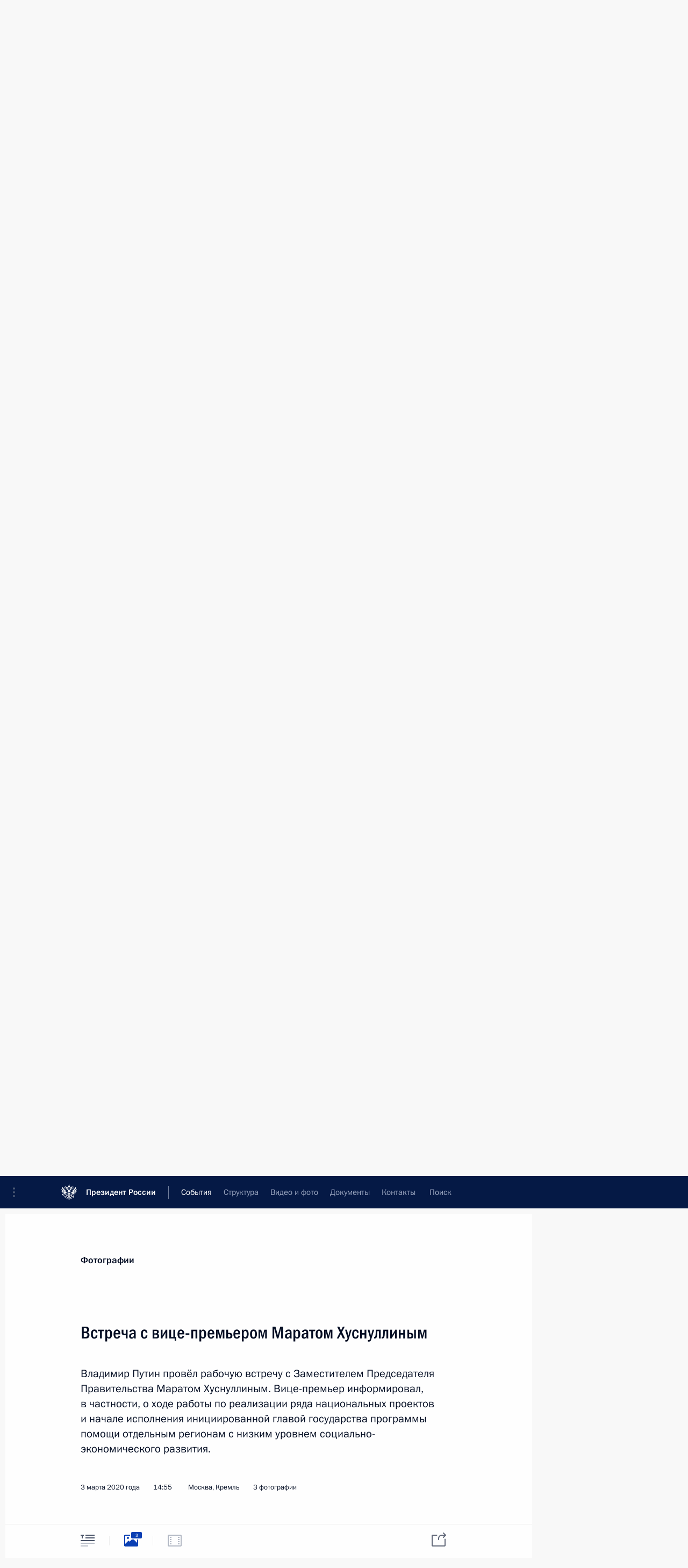

--- FILE ---
content_type: text/html; charset=UTF-8
request_url: http://kremlin.ru/events/president/transcripts/62923/photos
body_size: 10738
content:
<!doctype html> <!--[if lt IE 7 ]> <html class="ie6" lang="ru"> <![endif]--> <!--[if IE 7 ]> <html class="ie7" lang="ru"> <![endif]--> <!--[if IE 8 ]> <html class="ie8" lang="ru"> <![endif]--> <!--[if IE 9 ]> <html class="ie9" lang="ru"> <![endif]--> <!--[if gt IE 8]><!--> <html lang="ru" class="no-js" itemscope="itemscope" xmlns="http://www.w3.org/1999/xhtml" itemtype="http://schema.org/ItemPage" prefix="og: http://ogp.me/ns# video: http://ogp.me/ns/video# ya: http://webmaster.yandex.ru/vocabularies/"> <!--<![endif]--> <head> <meta charset="utf-8"/> <title itemprop="name">Встреча с вице-премьером Маратом Хуснуллиным • Президент России</title> <meta name="description" content="Владимир Путин провёл рабочую встречу с Заместителем Председателя Правительства Маратом Хуснуллиным. Вице-премьер информировал, в частности, о ходе работы по реализации ряда национальных проектов и начале исполнения инициированной главой государства программы помощи отдельным регионам с низким уровнем социально-экономического развития."/> <meta name="keywords" content=""/> <meta itemprop="inLanguage" content="ru"/> <meta name="msapplication-TileColor" content="#091a42"> <meta name="theme-color" content="#ffffff"> <meta name="theme-color" content="#091A42" />  <meta name="viewport" content="width=device-width,initial-scale=1,minimum-scale=0.7,ya-title=#061a44"/>  <meta name="apple-mobile-web-app-capable" content="yes"/> <meta name="apple-mobile-web-app-title" content="Президент России"/> <meta name="format-detection" content="telephone=yes"/> <meta name="apple-mobile-web-app-status-bar-style" content="default"/>  <meta name="msapplication-TileColor" content="#061a44"/> <meta name="msapplication-TileImage" content="/static/mstile-144x144.png"/> <meta name="msapplication-allowDomainApiCalls" content="true"/> <meta name="msapplication-starturl" content="/"/> <meta name="theme-color" content="#061a44"/> <meta name="application-name" content="Президент России"/>   <meta property="og:site_name" content="Президент России"/>  <meta name="twitter:site" content="@KremlinRussia"/>   <meta property="og:type" content="article"/>  <meta property="og:title" content="Встреча с вице-премьером Маратом Хуснуллиным"/> <meta property="og:description" content="Владимир Путин провёл рабочую встречу с Заместителем Председателя Правительства Маратом Хуснуллиным. Вице-премьер информировал, в частности, о ходе работы по реализации ряда национальных проектов и начале исполнения инициированной главой государства программы помощи отдельным регионам с низким уровнем социально-экономического развития."/> <meta property="og:url" content="http://kremlin.ru/events/president/news/62923"/> <meta property="og:image" content="http://static.kremlin.ru/media/events/photos/medium/8E0JjAeMIwfqNtxeEmVAbJZq8h7Ox2mX.jpg"/>    <meta property="ya:ovs:adult" content="false"/>  <meta property="ya:ovs:upload_date" content="2020-03-03"/>    <meta name="twitter:card" content="gallery"/>   <meta name="twitter:description" content="Владимир Путин провёл рабочую встречу с Заместителем Председателя Правительства Маратом Хуснуллиным. Вице-премьер информировал, в частности, о ходе работы по реализации ряда национальных проектов и начале исполнения инициированной главой государства программы помощи отдельным регионам с низким уровнем социально-экономического развития."/> <meta name="twitter:title" content="Встреча с вице-премьером Маратом Хуснуллиным"/>    <meta name="twitter:image:src" content="http://static.kremlin.ru/media/events/photos/medium/8E0JjAeMIwfqNtxeEmVAbJZq8h7Ox2mX.jpg"/> <meta name="twitter:image:width" content="680"/> <meta name="twitter:image:height" content="420"/>    <meta name="twitter:image0" content="http://static.kremlin.ru/media/events/photos/medium/8E0JjAeMIwfqNtxeEmVAbJZq8h7Ox2mX.jpg"/>  <meta name="twitter:image1" content="http://static.kremlin.ru/media/events/photos/medium/ABBr9rzKslo42WnX60ePb82pVNOHBoQT.jpg"/>  <meta name="twitter:image2" content="http://static.kremlin.ru/media/events/photos/medium/Dv0LesS7zQGbm0Awdx9pmGLCZT6xVyDu.jpg"/>           <link rel="icon" type="image/png" href="/static/favicon-32x32.png" sizes="32x32"/>   <link rel="icon" type="image/png" href="/static/favicon-96x96.png" sizes="96x96"/>   <link rel="icon" type="image/png" href="/static/favicon-16x16.png" sizes="16x16"/>    <link rel="icon" type="image/png" href="/static/android-chrome-192x192.png" sizes="192x192"/> <link rel="manifest" href="/static/ru/manifest.json"/>         <link rel="apple-touch-icon" href="/static/apple-touch-icon-57x57.png" sizes="57x57"/>   <link rel="apple-touch-icon" href="/static/apple-touch-icon-60x60.png" sizes="60x60"/>   <link rel="apple-touch-icon" href="/static/apple-touch-icon-72x72.png" sizes="72x72"/>   <link rel="apple-touch-icon" href="/static/apple-touch-icon-76x76.png" sizes="76x76"/>   <link rel="apple-touch-icon" href="/static/apple-touch-icon-114x114.png" sizes="114x114"/>   <link rel="apple-touch-icon" href="/static/apple-touch-icon-120x120.png" sizes="120x120"/>   <link rel="apple-touch-icon" href="/static/apple-touch-icon-144x144.png" sizes="144x144"/>   <link rel="apple-touch-icon" href="/static/apple-touch-icon-152x152.png" sizes="152x152"/>   <link rel="apple-touch-icon" href="/static/apple-touch-icon-180x180.png" sizes="180x180"/>               <link rel="stylesheet" type="text/css" media="all" href="/static/css/screen.css?ba15e963ac"/> <link rel="stylesheet" href="/static/css/print.css" media="print"/>  <!--[if lt IE 9]> <link rel="stylesheet" href="/static/css/ie8.css"/> <script type="text/javascript" src="/static/js/vendor/html5shiv.js"></script> <script type="text/javascript" src="/static/js/vendor/respond.src.js"></script> <script type="text/javascript" src="/static/js/vendor/Konsole.js"></script> <![endif]--> <!--[if lte IE 9]> <link rel="stylesheet" href="/static/css/ie9.css"/> <script type="text/javascript" src="/static/js/vendor/ierange-m2.js"></script> <![endif]--> <!--[if lte IE 6]> <link rel="stylesheet" href="/static/css/ie6.css"/> <![endif]--> <link rel="alternate" type="text/html" hreflang="en" href="http://en.kremlin.ru/events/president/transcripts/62923/photos"/>   <link rel="author" href="/about"/> <link rel="home" href="/"/> <link rel="search" href="/opensearch.xml" title="Президент России" type="application/opensearchdescription+xml"/>  <link rel="canonical" href="http://kremlin.ru/events/president/news/62923" /> <script type="text/javascript">
window.config = {staticUrl: '/static/',mediaUrl: 'http://static.kremlin.ru/media/',internalDomains: 'kremlin.ru|uznai-prezidenta.ru|openkremlin.ru|президент.рф|xn--d1abbgf6aiiy.xn--p1ai'};
</script></head> <body class=" is-reading"> <div class="header" itemscope="itemscope" itemtype="http://schema.org/WPHeader" role="banner"> <div class="topline topline__menu"> <a class="topline__toggleaside" accesskey="=" aria-label="Меню портала" role="button" href="#sidebar" title="Меню портала"><i></i></a> <div class="topline__in"> <a href="/" class="topline__head" rel="home" accesskey="1" data-title="Президент России"> <i class="topline__logo"></i>Президент России</a> <div class="topline__togglemore" data-url="/mobile-menu"> <i class="topline__togglemore_button"></i> </div> <div class="topline__more"> <nav aria-label="Основное меню"> <ul class="nav"><li class="nav__item" itemscope="itemscope" itemtype="http://schema.org/SiteNavigationElement"> <a href="/events/president/news" class="nav__link is-active" accesskey="2" itemprop="url"><span itemprop="name">События</span></a> </li><li class="nav__item" itemscope="itemscope" itemtype="http://schema.org/SiteNavigationElement"> <a href="/structure/president" class="nav__link" accesskey="3" itemprop="url"><span itemprop="name">Структура</span></a> </li><li class="nav__item" itemscope="itemscope" itemtype="http://schema.org/SiteNavigationElement"> <a href="/multimedia/video" class="nav__link" accesskey="4" itemprop="url"><span itemprop="name">Видео и фото</span></a> </li><li class="nav__item" itemscope="itemscope" itemtype="http://schema.org/SiteNavigationElement"> <a href="/acts/news" class="nav__link" accesskey="5" itemprop="url"><span itemprop="name">Документы</span></a> </li><li class="nav__item" itemscope="itemscope" itemtype="http://schema.org/SiteNavigationElement"> <a href="/contacts" class="nav__link" accesskey="6" itemprop="url"><span itemprop="name">Контакты</span></a> </li> <li class="nav__item last" itemscope="itemscope" itemtype="http://schema.org/SiteNavigationElement"> <a class="nav__link nav__link_search" href="/search" accesskey="7" itemprop="url" title="Глобальный поиск по сайту"> <span itemprop="name">Поиск</span> </a> </li>  </ul> </nav> </div> </div> </div>  <div class="search"> <ul class="search__filter"> <li class="search__filter__item is-active"> <a class="search_without_filter">Искать на сайте</a> </li>   <li class="search__filter__item bank_docs"><a href="/acts/bank">или по банку документов</a></li>  </ul> <div class="search__in">   <form name="search" class="form search__form simple_search" method="get" action="/search" tabindex="-1" role="search" aria-labelledby="search__form__input__label"> <fieldset>  <legend> <label for="search__form__input" class="search__title_main" id="search__form__input__label">Введите запрос для поиска</label> </legend>  <input type="hidden" name="section" class="search__section_value"/> <input type="hidden" name="since" class="search__since_value"/> <input type="hidden" name="till" class="search__till_value"/> <span class="form__field input_wrapper"> <input type="text" name="query" class="search__form__input" id="search__form__input" lang="ru" accesskey="-"  required="required" size="74" title="Введите запрос для поиска" autocomplete="off" data-autocomplete-words-url="/_autocomplete/words" data-autocomplete-url="/_autocomplete"/> <i class="search_icon"></i> <span class="text_overflow__limiter"></span> </span> <span class="form__field button__wrapper">  <button id="search-simple-search-button" class="submit search__form__button">Найти</button> </span> </fieldset> </form>     <form name="doc_search" class="form search__form docs_search" method="get" tabindex="-1" action="/acts/bank/search"> <fieldset> <legend> Поиск по документам </legend>  <div class="form__field form__field_medium"> <label for="doc_search-title-or-number-input"> Название документа или его номер </label> <input type="text" name="title" id="doc_search-title-or-number-input" class="input_doc"  lang="ru" autocomplete="off"/> </div> <div class="form__field form__field_medium"> <label for="doc_search-text-input">Текст в документе</label> <input type="text" name="query" id="doc_search-text-input"  lang="ru"/> </div> <div class="form__field form__fieldlong"> <label for="doc_search-type-select">Вид документа</label> <div class="select2_wrapper"> <select id="doc_search-type-select" name="type" class="select2 dropdown_select"> <option value="" selected="selected"> Все </option>  <option value="3">Указ</option>  <option value="4">Распоряжение</option>  <option value="5">Федеральный закон</option>  <option value="6">Федеральный конституционный закон</option>  <option value="7">Послание</option>  <option value="8">Закон Российской Федерации о поправке к Конституции Российской Федерации</option>  <option value="1">Кодекс</option>  </select> </div> </div> <div class="form__field form__field_halflonger"> <label id="doc_search-force-label"> Дата вступления в силу...</label>   <div class="search__form__date period">      <a href="#" role="button" aria-describedby="doc_search-force-label" class="dateblock" data-target="#doc_search-force_since-input" data-min="1991-01-01" data-max="2028-10-21" data-value="2026-01-25" data-start-value="1991-01-01" data-end-value="2028-10-21" data-range="true">  </a> <a class="clear_date_filter hidden" href="#clear" role="button" aria-label="Сбросить дату"><i></i></a> </div>  <input type="hidden" name="force_since" id="doc_search-force_since-input" /> <input type="hidden" name="force_till" id="doc_search-force_till-input" />      </div> <div class="form__field form__field_halflonger"> <label>или дата принятия</label>   <div class="search__form__date period">      <a href="#" role="button" aria-describedby="doc_search-date-label" class="dateblock" data-target="#doc_search-date_since-input" data-min="1991-01-01" data-max="2026-01-25" data-value="2026-01-25" data-start-value="1991-01-01" data-end-value="2026-01-25" data-range="true">  </a> <a class="clear_date_filter hidden" href="#clear" role="button" aria-label="Сбросить дату"><i></i></a> </div>  <input type="hidden" name="date_since" id="doc_search-date_since-input" /> <input type="hidden" name="date_till" id="doc_search-date_till-input" />      </div> <div class="form__field form__fieldshort"> <button type="submit" class="submit search__form__button"> Найти документ </button> </div> </fieldset> <div class="pravo_link">Официальный портал правовой информации <a href="http://pravo.gov.ru/" target="_blank">pravo.gov.ru</a> </div> </form>   </div> </div>  <div class="topline_nav_mobile"></div>  </div> <div class="main-wrapper"> <div class="subnav-view" role="complementary" aria-label="Дополнительное меню"></div> <div class="wrapsite"> <div class="content-view" role="main"></div><div class="footer" id="footer" itemscope="itemscope" itemtype="http://schema.org/WPFooter"> <div class="footer__in"> <div role="complementary" aria-label="Карта портала"> <div class="footer__mobile"> <a href="/"> <i class="footer__logo_mob"></i> <div class="mobile_title">Президент России</div> <div class="mobile_caption">Версия официального сайта для мобильных устройств</div> </a> </div> <div class="footer__col col_mob"> <h2 class="footer_title">Разделы сайта Президента<br/>России</h2> <ul class="footer_list nav_mob"><li class="footer_list_item" itemscope="itemscope" itemtype="http://schema.org/SiteNavigationElement"> <a href="/events/president/news"  class="is-active" itemprop="url"> <span itemprop="name">События</span> </a> </li> <li class="footer_list_item" itemscope="itemscope" itemtype="http://schema.org/SiteNavigationElement"> <a href="/structure/president"  itemprop="url"> <span itemprop="name">Структура</span> </a> </li> <li class="footer_list_item" itemscope="itemscope" itemtype="http://schema.org/SiteNavigationElement"> <a href="/multimedia/video"  itemprop="url"> <span itemprop="name">Видео и фото</span> </a> </li> <li class="footer_list_item" itemscope="itemscope" itemtype="http://schema.org/SiteNavigationElement"> <a href="/acts/news"  itemprop="url"> <span itemprop="name">Документы</span> </a> </li> <li class="footer_list_item" itemscope="itemscope" itemtype="http://schema.org/SiteNavigationElement"> <a href="/contacts"  itemprop="url"> <span itemprop="name">Контакты</span> </a> </li>  <li class="footer__search footer_list_item footer__search_open" itemscope="itemscope" itemtype="http://schema.org/SiteNavigationElement"> <a href="/search" itemprop="url"> <i></i> <span itemprop="name">Поиск</span> </a> </li> <li class="footer__search footer_list_item footer__search_hidden" itemscope="itemscope" itemtype="http://schema.org/SiteNavigationElement"> <a href="/search" itemprop="url"> <i></i> <span itemprop="name">Поиск</span> </a> </li> <li class="footer__smi footer_list_item" itemscope="itemscope" itemtype="http://schema.org/SiteNavigationElement"> <a href="/press/announcements" itemprop="url" class="is-special"><i></i><span itemprop="name">Для СМИ</span></a> </li> <li class="footer_list_item" itemscope="itemscope" itemtype="http://schema.org/SiteNavigationElement"> <a href="/subscribe" itemprop="url"><i></i><span itemprop="name">Подписаться</span></a> </li> <li class="footer_list_item hidden_mob" itemscope="itemscope" itemtype="http://schema.org/SiteNavigationElement"> <a href="/catalog/glossary" itemprop="url" rel="glossary"><span itemprop="name">Справочник</span></a> </li> </ul> <ul class="footer_list"> <li class="footer__special" itemscope="itemscope" itemtype="http://schema.org/SiteNavigationElement"> <a href="http://special.kremlin.ru/events/president/news" itemprop="url" class="is-special no-warning"><i></i><span itemprop="name">Версия для людей с ограниченными возможностями</span></a> </li> </ul> <ul class="footer_list nav_mob"> <li itemscope="itemscope" itemtype="http://schema.org/SiteNavigationElement" class="language footer_list_item">   <a href="http://en.kremlin.ru/events/president/transcripts/62923/photos" rel="alternate" hreflang="en" itemprop="url" class=" no-warning"> <span itemprop="name"> English </span> </a> <meta itemprop="inLanguage" content="en"/>   </li> </ul> </div> <div class="footer__col"> <h2 class="footer_title">Информационные ресурсы<br/>Президента России</h2> <ul class="footer_list"> <li class="footer__currentsite footer_list_item" itemscope="itemscope" itemtype="http://schema.org/SiteNavigationElement"> <a href="/" itemprop="url">Президент России<span itemprop="name">Текущий ресурс</span> </a> </li> <li class="footer_list_item"> <a href="http://kremlin.ru/acts/constitution" class="no-warning">Конституция России</a> </li> <li class="footer_list_item"> <a href="http://flag.kremlin.ru/" class="no-warning" rel="external">Государственная символика</a> </li> <li class="footer_list_item"> <a href="https://letters.kremlin.ru/" class="no-warning" rel="external">Обратиться к Президенту</a> </li>  <li class="footer_list_item"> <a href="http://kids.kremlin.ru/" class="no-warning" rel="external"> Президент России —<br/>гражданам школьного возраста </a> </li> <li class="footer_list_item"> <a href="http://tours.kremlin.ru/" class="no-warning" rel="external">Виртуальный тур по<br/>Кремлю</a> </li>  <li class="footer_list_item"> <a href="http://putin.kremlin.ru/" class="no-warning" rel="external">Владимир Путин —<br/>личный сайт</a> </li>  <li class="footer_list_item"> <a href="http://nature.kremlin.ru" class="no-warning" rel="external"> Дикая природа России </a> </li>  </ul> </div> <div class="footer__col"> <h2 class="footer_title">Официальные сетевые ресурсы<br/>Президента России</h2> <ul class="footer_list"> <li class="footer_list_item"> <a href="https://t.me/news_kremlin" rel="me" target="_blank">Telegram-канал</a> </li>  <li class="footer_list_item"> <a href="https://max.ru/news_kremlin" rel="me" target="_blank"> MAX </a> </li> <li class="footer_list_item"> <a href="https://vk.com/kremlin_news" rel="me" target="_blank"> ВКонтакте </a> </li>  <li class="footer_list_item"> <a href="https://rutube.ru/u/kremlin/" rel="me" target="_blank">Rutube</a> </li> <li class="footer_list_item"> <a href="http://www.youtube.ru/user/kremlin" rel="me" target="_blank">YouTube</a> </li> </ul> </div>  <div class="footer__col footer__col_last"> <h2 class="footer_title">Правовая и техническая информация</h2> <ul class="footer_list technical_info"> <li class="footer_list_item" itemscope="itemscope" itemtype="http://schema.org/SiteNavigationElement"> <a href="/about" itemprop="url"> <span itemprop="name">О портале</span> </a> </li> <li class="footer_list_item" itemscope="itemscope" itemtype="http://schema.org/SiteNavigationElement"> <a href="/about/copyrights" itemprop="url"><span itemprop="name">Об использовании информации сайта</span></a> </li> <li class="footer_list_item" itemscope="itemscope" itemtype="http://schema.org/SiteNavigationElement"> <a href="/about/privacy" itemprop="url"><span itemprop="name">О персональных данных пользователей</span></a> </li> <li class="footer_list_item" itemscope="itemscope" itemtype="http://schema.org/SiteNavigationElement"> <a href="/contacts#mailto" itemprop="url"><span itemprop="name">Написать в редакцию</span></a> </li> </ul> </div> </div> <div role="contentinfo"> <div class="footer__license"> <p>Все материалы сайта доступны по лицензии:</p> <p><a href="http://creativecommons.org/licenses/by/4.0/deed.ru" hreflang="ru" class="underline" rel="license" target="_blank">Creative Commons Attribution 4.0 International</a></p> </div> <div class="footer__copy"><span class="flag_white">Администрация </span><span class="flag_blue">Президента России</span><span class="flag_red">2026 год</span> </div> </div> <div class="footer__logo"></div> </div> </div> </div> </div> <div class="gallery__wrap"> <div class="gallery__overlay"></div> <div class="gallery" role="complementary" aria-label="Полноэкранная галерея"></div> </div> <div class="read" role="complementary" aria-label="Материал для чтения" data-href="http://kremlin.ru/events/president/transcripts/62923/photos" data-stream-url="/events/president/transcripts/by-date/03.03.2020">  <div class="read__close_wrapper"> <a href="/events/president/transcripts/by-date/03.03.2020" class="read__close" title="Нажмите Esc, чтобы закрыть"><i></i></a> </div> <div class="read__scroll"> <div class="read__in"> <div class="read__content"> <div class="read__top"> <div class="width_limiter"> <a href="/multimedia/photo" class="read__categ" rel="category" data-info="Открыть">Фотографии</a> <h1 class="read__top_title">Встреча с вице-премьером Маратом Хуснуллиным</h1> <div class="read__lead entry-summary p-summary" itemprop="description"><p>Владимир Путин провёл
рабочую встречу с Заместителем Председателя Правительства Маратом Хуснуллиным. Вице-премьер
информировал, в частности, о ходе работы по реализации ряда национальных
проектов и начале исполнения инициированной главой государства программы помощи
отдельным регионам с низким уровнем социально-экономического развития.</p></div> <div class="read__meta"> <time class="read__published" datetime="2020-03-03" itemprop="datePublished">3 марта 2020 года </time>  <div class="read__time">14:55</div> <div class="read__place"><i></i>Москва, Кремль</div>  <div class="read__length">3 фотографии</div>  </div> </div> </div> <div class="entry-content e-content read__internal_content">    <div class="photoset" data-url-template="/events/president/transcripts/62923/photos/ID" data-root-url="/events/president/transcripts/62923/photos"> <div class="width_limiter"> <ul class="photoset__list">  <li class="photoset__item"> <a class="photo photoset_a" href="http://static.kremlin.ru/media/events/photos/big2x/8LPkrAF57JZDEjtJpnttbUcCfoBcXOYV.jpg" target="_blank"> <img    src="http://static.kremlin.ru/media/events/photos/tiny/2QQZ5VXqcTE33raGlf0FNsE1FyWFKbRQ.jpg" srcset="http://static.kremlin.ru/media/events/photos/tiny2x/Ek20GE098fsobG2qrnJHvhKbWHxFaZTC.jpg 2x" style="background:rgb(71, 35, 17);background:linear-gradient(0deg, #472311 0%, rgba(71,35,17,0) 100%),linear-gradient(90deg, #6c4222 0%, rgba(108,66,34,0) 100%),linear-gradient(270deg, #b0816b 0%, rgba(176,129,107,0) 100%),linear-gradient(180deg, #daae7f 0%, rgba(218,174,127,0) 100%);"   class="photoset__image" data-text="В ходе встречи с Заместителем Председателя Правительства Маратом Хуснуллиным." data-place="Москва, Кремль"  width="130" height="80"  alt="В ходе встречи с Заместителем Председателя Правительства Маратом Хуснуллиным." id="photo-63446"/> <i class="photoset__icon"></i> <div class="photoset__link"></div> </a> </li>  <li class="photoset__item"> <a class="photo photoset_a" href="http://static.kremlin.ru/media/events/photos/big2x/HE9MGEwDZ1vrn1sTABADgsiNSQGXqAAI.jpg" target="_blank"> <img    src="http://static.kremlin.ru/media/events/photos/tiny/X5VPF68ohCpYw2w9NdDXHADnyxoqBjgf.jpg" srcset="http://static.kremlin.ru/media/events/photos/tiny2x/AGfJfeXe0Ak97v9iAa60H9cAhoIRtSRY.jpg 2x" style="background:rgb(35, 16, 6);background:linear-gradient(180deg, #231006 0%, rgba(35,16,6,0) 100%),linear-gradient(270deg, #baada5 0%, rgba(186,173,165,0) 100%),linear-gradient(90deg, #7b5546 0%, rgba(123,85,70,0) 100%),linear-gradient(0deg, #fffcf4 0%, rgba(255,252,244,0) 100%);"   class="photoset__image" data-text="В ходе встречи с Заместителем Председателя Правительства Маратом Хуснуллиным." data-place="Москва, Кремль"  width="130" height="80"  alt="В ходе встречи с Заместителем Председателя Правительства Маратом Хуснуллиным." id="photo-63444"/> <i class="photoset__icon"></i> <div class="photoset__link"></div> </a> </li>  <li class="photoset__item"> <a class="photo photoset_a" href="http://static.kremlin.ru/media/events/photos/big2x/aKZBO0D0LNPLFPtGAbkZYMk4M8IvbDy7.jpg" target="_blank"> <img    src="http://static.kremlin.ru/media/events/photos/tiny/mMqVAqhKndijnEu3CnTlAAtPDsuhfX95.jpg" srcset="http://static.kremlin.ru/media/events/photos/tiny2x/IfVsfUEvgAzMcYgazRqeo48eL1iEz7gj.jpg 2x" style="background:rgb(172, 132, 98);background:linear-gradient(180deg, #ac8462 0%, rgba(172,132,98,0) 100%),linear-gradient(270deg, #f2e0bd 0%, rgba(242,224,189,0) 100%),linear-gradient(90deg, #412113 0%, rgba(65,33,19,0) 100%),linear-gradient(0deg, #0741b2 0%, rgba(7,65,178,0) 100%);"   class="photoset__image" data-text="Рабочая встреча с Заместителем Председателя Правительства Маратом Хуснуллиным." data-place="Москва, Кремль"  width="130" height="80"  alt="Рабочая встреча с Заместителем Председателя Правительства Маратом Хуснуллиным." id="photo-63447"/> <i class="photoset__icon"></i> <div class="photoset__link"></div> </a> </li>  </ul> </div> </div>   <div class="read__bottommeta"> <div class="width_limiter">   <div class="read__tags masha-ignore">   <div class="read__tagscol"> <h3>Темы</h3> <ul class="read__taglist"><li class="p-category"> <a href="/catalog/keywords/35/events" rel="tag"><i></i>Государственные финансы </a> </li> <li class="p-category"> <a href="/catalog/keywords/76/events" rel="tag"><i></i>Нацпроекты </a> </li> <li class="p-category"> <a href="/catalog/keywords/86/events" rel="tag"><i></i>Регионы </a> </li>  </ul> </div>   <div class="read__tagscol"> <h3>Лица</h3> <ul class="read__taglist">  <li> <a href="/catalog/persons/625/events" rel="tag"><i></i>Хуснуллин Марат Шакирзянович</a> </li>  </ul> </div>  </div>                <div class="read__status masha-ignore"> <div class="width_limiter"> <h3>Статус материала</h3> <p>Опубликован в разделах: <a href="/events/president/news">Новости</a>, <a href="/events/president/transcripts">Выступления и стенограммы</a><br/> </p><p> Дата публикации:    <time datetime="2020-03-03">3 марта 2020 года, 14:55</time> </p><p class="print_link_wrap"> Ссылка на материал: <a class="print_link" href="http://kremlin.ru/d/62923">kremlin.ru/d/62923</a> </p>  </div> </div>  </div> </div> </div> </div> </div> </div>    <div class="read__tabs False" role="tablist"> <div class="gradient-shadow"></div> <div class="width_limiter">  <a href="/events/president/transcripts/62923" class="tabs_article medium with_small_tooltip" title="Текст" aria-label="Текст" role="tab"><i aria-hidden="true"></i> <div class="small_tooltip" aria-hidden="true"><span class="small_tooltip_text">Текст</span></div> </a>  <i class="read__sep"></i> <a href="/events/president/transcripts/62923/photos" class="tabs_photo is-active with_small_tooltip" title="Фото" aria-label="Фото" role="tab"><i aria-hidden="true"><sup class="tabs__count">3</sup></i> <div class="small_tooltip" aria-hidden="true"><span class="small_tooltip_text">Фото</span></div> </a>   <i class="read__sep"></i> <a class="tabs_video disabled" title="Видео" aria-hidden="true" role="tab"><i></i> </a>      <div class="right_tabs">  <p class="over_tabs"></p> <div class="tabs_share read__share with_small_tooltip" title="Поделиться" role="tab" tabindex="0" aria-expanded="false" onclick="" aria-label="Поделиться"><i aria-hidden="true"></i> <div class="small_tooltip" aria-hidden="true"><span class="small_tooltip_text">Поделиться</span></div> <div class="share_material">   <div class="width_limiter"> <div class="share_where" id="share-permalink">Прямая ссылка на материал</div> <div class="share_link share_link_p" tabindex="0" role="textbox" aria-labelledby="share-permalink"> <span class="material_link" id="material_link">http://kremlin.ru/events/president/transcripts/62923</span> </div> <div class="share_where">Поделиться</div> <div class="krln-share_list"> <ul class="share_sites">             <li> <a target="_blank" class="share_to_site no-warning" href="https://www.vk.com/share.php?url=http%3A//kremlin.ru/events/president/transcripts/62923/photos&amp;title=%D0%92%D1%81%D1%82%D1%80%D0%B5%D1%87%D0%B0%20%D1%81%C2%A0%D0%B2%D0%B8%D1%86%D0%B5-%D0%BF%D1%80%D0%B5%D0%BC%D1%8C%D0%B5%D1%80%D0%BE%D0%BC%20%D0%9C%D0%B0%D1%80%D0%B0%D1%82%D0%BE%D0%BC%20%D0%A5%D1%83%D1%81%D0%BD%D1%83%D0%BB%D0%BB%D0%B8%D0%BD%D1%8B%D0%BC&amp;description=%3Cp%3E%D0%92%D0%BB%D0%B0%D0%B4%D0%B8%D0%BC%D0%B8%D1%80%20%D0%9F%D1%83%D1%82%D0%B8%D0%BD%20%D0%BF%D1%80%D0%BE%D0%B2%D1%91%D0%BB%0A%D1%80%D0%B0%D0%B1%D0%BE%D1%87%D1%83%D1%8E%20%D0%B2%D1%81%D1%82%D1%80%D0%B5%D1%87%D1%83%20%D1%81%C2%A0%D0%97%D0%B0%D0%BC%D0%B5%D1%81%D1%82%D0%B8%D1%82%D0%B5%D0%BB%D0%B5%D0%BC%20%D0%9F%D1%80%D0%B5%D0%B4%D1%81%D0%B5%D0%B4%D0%B0%D1%82%D0%B5%D0%BB%D1%8F%20%D0%9F%D1%80%D0%B0%D0%B2%D0%B8%D1%82%D0%B5%D0%BB%D1%8C%D1%81%D1%82%D0%B2%D0%B0%20%D0%9C%D0%B0%D1%80%D0%B0%D1%82%D0%BE%D0%BC%20%D0%A5%D1%83%D1%81%D0%BD%D1%83%D0%BB%D0%BB%D0%B8%D0%BD%D1%8B%D0%BC.%20%D0%92%D0%B8%D1%86%D0%B5-%D0%BF%D1%80%D0%B5%D0%BC%D1%8C%D0%B5%D1%80%0A%D0%B8%D0%BD%D1%84%D0%BE%D1%80%D0%BC%D0%B8%D1%80%D0%BE%D0%B2%D0%B0%D0%BB%2C%20%D0%B2%C2%A0%D1%87%D0%B0%D1%81%D1%82%D0%BD%D0%BE%D1%81%D1%82%D0%B8%2C%20%D0%BE%C2%A0%D1%85%D0%BE%D0%B4%D0%B5%20%D1%80%D0%B0%D0%B1%D0%BE%D1%82%D1%8B%20%D0%BF%D0%BE%C2%A0%D1%80%D0%B5%D0%B0%D0%BB%D0%B8%D0%B7%D0%B0%D1%86%D0%B8%D0%B8%20%D1%80%D1%8F%D0%B4%D0%B0%20%D0%BD%D0%B0%D1%86%D0%B8%D0%BE%D0%BD%D0%B0%D0%BB%D1%8C%D0%BD%D1%8B%D1%85%0A%D0%BF%D1%80%D0%BE%D0%B5%D0%BA%D1%82%D0%BE%D0%B2%20%D0%B8%C2%A0%D0%BD%D0%B0%D1%87%D0%B0%D0%BB%D0%B5%20%D0%B8%D1%81%D0%BF%D0%BE%D0%BB%D0%BD%D0%B5%D0%BD%D0%B8%D1%8F%20%D0%B8%D0%BD%D0%B8%D1%86%D0%B8%D0%B8%D1%80%D0%BE%D0%B2%D0%B0%D0%BD%D0%BD%D0%BE%D0%B9%20%D0%B3%D0%BB%D0%B0%D0%B2%D0%BE%D0%B9%20%D0%B3%D0%BE%D1%81%D1%83%D0%B4%D0%B0%D1%80%D1%81%D1%82%D0%B2%D0%B0%20%D0%BF%D1%80%D0%BE%D0%B3%D1%80%D0%B0%D0%BC%D0%BC%D1%8B%20%D0%BF%D0%BE%D0%BC%D0%BE%D1%89%D0%B8%0A%D0%BE%D1%82%D0%B4%D0%B5%D0%BB%D1%8C%D0%BD%D1%8B%D0%BC%20%D1%80%D0%B5%D0%B3%D0%B8%D0%BE%D0%BD%D0%B0%D0%BC%20%D1%81%C2%A0%D0%BD%D0%B8%D0%B7%D0%BA%D0%B8%D0%BC%20%D1%83%D1%80%D0%BE%D0%B2%D0%BD%D0%B5%D0%BC%20%D1%81%D0%BE%D1%86%D0%B8%D0%B0%D0%BB%D1%8C%D0%BD%D0%BE-%D1%8D%D0%BA%D0%BE%D0%BD%D0%BE%D0%BC%D0%B8%D1%87%D0%B5%D1%81%D0%BA%D0%BE%D0%B3%D0%BE%20%D1%80%D0%B0%D0%B7%D0%B2%D0%B8%D1%82%D0%B8%D1%8F.%3C/p%3E&amp;image=http%3A//static.kremlin.ru/media/events/photos/medium/8E0JjAeMIwfqNtxeEmVAbJZq8h7Ox2mX.jpg" data-service="vkontakte" rel="nofollow"> ВКонтакте </a> </li> <li> <a target="_blank" class="share_to_site no-warning" href="https://t.me/share/url?url=http%3A//kremlin.ru/events/president/transcripts/62923/photos&amp;text=%D0%92%D1%81%D1%82%D1%80%D0%B5%D1%87%D0%B0%20%D1%81%C2%A0%D0%B2%D0%B8%D1%86%D0%B5-%D0%BF%D1%80%D0%B5%D0%BC%D1%8C%D0%B5%D1%80%D0%BE%D0%BC%20%D0%9C%D0%B0%D1%80%D0%B0%D1%82%D0%BE%D0%BC%20%D0%A5%D1%83%D1%81%D0%BD%D1%83%D0%BB%D0%BB%D0%B8%D0%BD%D1%8B%D0%BC" data-service="vkontakte" rel="nofollow"> Telegram </a> </li> <li> <a target="_blank" class="share_to_site no-warning" href="https://connect.ok.ru/offer?url=http%3A//kremlin.ru/events/president/transcripts/62923/photos&amp;title=%D0%92%D1%81%D1%82%D1%80%D0%B5%D1%87%D0%B0%20%D1%81%C2%A0%D0%B2%D0%B8%D1%86%D0%B5-%D0%BF%D1%80%D0%B5%D0%BC%D1%8C%D0%B5%D1%80%D0%BE%D0%BC%20%D0%9C%D0%B0%D1%80%D0%B0%D1%82%D0%BE%D0%BC%20%D0%A5%D1%83%D1%81%D0%BD%D1%83%D0%BB%D0%BB%D0%B8%D0%BD%D1%8B%D0%BC" data-service="vkontakte" rel="nofollow"> Одноклассники </a> </li> <!-- <li><a target="_blank" class="share_to_site no-warning" href="https://www.twitter.com/share?url=http%3A//kremlin.ru/events/president/transcripts/62923/photos&amp;counturl=http%3A//kremlin.ru/events/president/transcripts/62923/photos&amp;text=%D0%92%D1%81%D1%82%D1%80%D0%B5%D1%87%D0%B0%20%D1%81%C2%A0%D0%B2%D0%B8%D1%86%D0%B5-%D0%BF%D1%80%D0%B5%D0%BC%D1%8C%D0%B5%D1%80%D0%BE%D0%BC%20%D0%9C%D0%B0%D1%80%D0%B0%D1%82%D0%BE%D0%BC%20%D0%A5%D1%83%D1%81%D0%BD%D1%83%D0%BB%D0%BB%D0%B8%D0%BD%D1%8B%D0%BC&amp;via=KremlinRussia&amp;lang=ru" data-service="twitter" rel="nofollow">Твиттер</a></li> --> </ul> <ul class="share_sites"> <li> <button  class="no-warning copy_url_button" data-url='http://kremlin.ru/events/president/transcripts/62923/photos'> Скопировать ссылку </button> </li> <li><a href="#share-mail" class="share_send_email">Переслать на почту</a></li> </ul> <ul class="share_sites"> <li class="share_print"> <a href="/events/president/transcripts/62923/print" class="share_print_label share_print_link no-warning"> <i class="share_print_icon"></i>Распечатать</a> </li> </ul> </div> </div>  <div class="share_mail" id="share-mail"> <div class="width_limiter"> <form method="POST" action="/events/president/transcripts/62923/email" class="emailform form"> <div class="share_where">Переслать материал на почту</div> <label class="share_where_small">Просмотр отправляемого сообщения</label> <div class="share_message"> <p class="message_info">Официальный сайт президента России:</p> <p class="message_info">Встреча с вице-премьером Маратом Хуснуллиным</p> <p class="message_link">http://kremlin.ru/events/president/transcripts/62923</p> </div> <div class="form__email"> <label for="email" class="share_where_small">Электронная почта адресата</label> <input type="email" name="mailto" required="required" id="email" autocomplete="on" title="Адрес электронной почты обязателен для заполнения"/> </div> <div class="emailform__act"> <button type="submit" class="submit">Отправить</button> </div> </form> </div> </div>  </div> </div> </div>  </div> </div>   <div class="read__updated">Последнее обновление материала <time datetime="2020-03-09">9 марта 2020 года, 14:38</time> </div> </div> <div class="wrapsite__outside hidden-print"><div class="wrapsite__overlay"></div></div><div class="sidebar" tabindex="-1" itemscope="itemscope" itemtype="http://schema.org/WPSideBar"> <div class="sidebar__content">    <div class="sidebar_lang">  <div class="sidebar_title_wrapper is-visible"> <h2 class="sidebar_title">Официальные сетевые ресурсы</h2> <h3 class="sidebar_title sidebar_title_caption">Президента России</h3> </div> <div class="sidebar_title_wrapper hidden"> <h2 class="sidebar_title">Official Internet Resources</h2> <h3 class="sidebar_title sidebar_title_caption">of the President of Russia</h3> </div> <span class="sidebar_lang_item sidebar_lang_first"> <a tabindex="-1" rel="alternate" hreflang="ru" itemprop="url" > <span>Русский</span> </a> </span><span class="sidebar_lang_item"> <a tabindex="0" href="http://en.kremlin.ru/events/president/transcripts/62923/photos" rel="alternate" hreflang="en" itemprop="url" class="is-active"> <span>English</span> </a> </span> <meta itemprop="inLanguage" content="en"/>   </div> <ul class="sidebar_list">  <li itemscope="itemscope" itemtype="http://schema.org/SiteNavigationElement"> <a href="/press/announcements" class="sidebar__special" itemprop="url" tabindex="0"><span itemprop="name">Для СМИ</span></a> </li> <li itemscope="itemscope" itemtype="http://schema.org/SiteNavigationElement"> <a href="http://special.kremlin.ru/events/president/news" class="sidebar__special no-warning" itemprop="url" tabindex="0"><span itemprop="name">Специальная версия для людей с ограниченными возможностями</span></a> </li>  <li itemscope="itemscope" itemtype="http://schema.org/SiteNavigationElement"> <a href="https://t.me/news_kremlin" class="sidebar__special" itemprop="url" tabindex="0" rel="me" target="_blank" ><span itemprop="name">Telegram-канал</span></a> </li>  <li itemscope="itemscope" itemtype="http://schema.org/SiteNavigationElement"> <a href="https://max.ru/news_kremlin" class="sidebar__special" itemprop="url" tabindex="0" rel="me" target="_blank" ><span itemprop="name"> MAX </span></a> </li> <li itemscope="itemscope" itemtype="http://schema.org/SiteNavigationElement"> <a href="https://vk.com/kremlin_news" class="sidebar__special" itemprop="url" tabindex="0" rel="me" target="_blank" ><span itemprop="name"> ВКонтакте </span></a> </li>  <li itemscope="itemscope" itemtype="http://schema.org/SiteNavigationElement"> <a href="https://rutube.ru/u/kremlin/" class="sidebar__special" itemprop="url" tabindex="0" rel="me" target="_blank" ><span itemprop="name">Rutube</span></a> </li> <li itemscope="itemscope" itemtype="http://schema.org/SiteNavigationElement"> <a href="http://www.youtube.ru/user/kremlin" class="sidebar__special" itemprop="url" tabindex="0" rel="me" target="_blank" ><span itemprop="name">YouTube</span></a> </li> </ul> <ul class="sidebar_list sidebar_list_other"> <li itemscope="itemscope" itemtype="http://schema.org/SiteNavigationElement">  <a href="/" class="no-warning --active-item" itemprop="url" tabindex="0">  <span itemprop="name">Сайт Президента России</span> </a> </li>  <li itemscope="itemscope" itemtype="http://schema.org/SiteNavigationElement">  <a href="/acts/constitution" class="no-warning" itemprop="url" tabindex="0">  <span itemprop="name">Конституция России </span> </a> </li>  <li itemscope="itemscope" itemtype="http://schema.org/SiteNavigationElement">  <a href="http://flag.kremlin.ru/" class="no-warning" itemprop="url" tabindex="0" rel="external">  <span itemprop="name">Государственная символика</span></a> </li> <li itemscope="itemscope" itemtype="http://schema.org/SiteNavigationElement"> <a href="https://letters.kremlin.ru/" class="no-warning" itemprop="url" tabindex="0" rel="external"><span itemprop="name">Обратиться к Президенту</span></a> </li>  <li itemscope="itemscope" itemtype="http://schema.org/SiteNavigationElement"> <a href="http://kids.kremlin.ru/" class="no-warning" itemprop="url" tabindex="0" rel="external"><span itemprop="name"> Президент России — гражданам<br/>школьного возраста </span></a> </li> <li itemscope="itemscope" itemtype="http://schema.org/SiteNavigationElement"> <a href="http://tours.kremlin.ru/" class="no-warning" itemprop="url" tabindex="0" rel="external"><span itemprop="name"> Виртуальный тур по Кремлю </span></a> </li>  <li itemscope="itemscope" itemtype="http://schema.org/SiteNavigationElement">  <a href="http://putin.kremlin.ru/" class="no-warning" itemprop="url" tabindex="0" rel="external">  <span itemprop="name">Владимир Путин — личный сайт</span> </a> </li> <li itemscope="itemscope" itemtype="http://schema.org/SiteNavigationElement"> <a href="http://20.kremlin.ru/" class="no-warning" itemprop="url" tabindex="0" rel="external"><span itemprop="name">Путин. 20 лет</span></a> </li>  <li itemscope="itemscope" itemtype="http://schema.org/SiteNavigationElement"> <a href="http://nature.kremlin.ru/" class="no-warning last-in-focus" itemprop="url" tabindex="0" rel="external"><span itemprop="name"> Дикая природа России </span></a> </li>  </ul> </div> <p class="sidebar__signature">Администрация Президента России<br/>2026 год</p> </div><script type="text/javascript" src="/static/js/app.js?39d4bd2fd8"></script></body> </html>